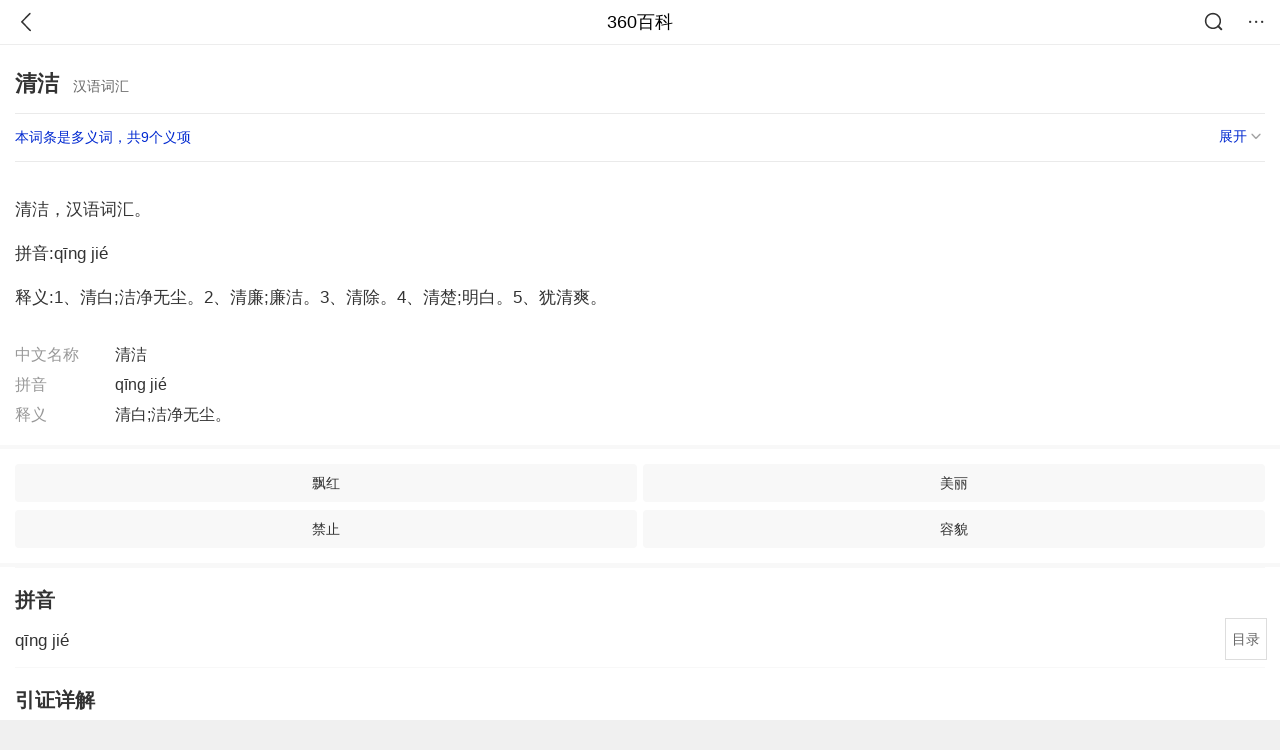

--- FILE ---
content_type: text/html; charset=utf-8
request_url: https://m.baike.so.com/doc/5416905-27269266.html
body_size: 8793
content:
<!doctype html>
<html data-n-head-ssr>
  <head >
    <meta data-n-head="ssr" charset="utf-8"><meta data-n-head="ssr" name="viewport" content="width=device-width,minimum-scale=1.0,maximum-scale=1.0,initial-scale=1.0,user-scalable=no"><meta data-n-head="ssr" data-hid="description" name="description" content="360百科提供百科知识的搜索、分享服务，在这里你可以搜索、查阅百科知识，并参与百科词条的编辑，分享贡献你的知识。"><meta data-n-head="ssr" name="format-detection" content="telephone=no"><title>清洁(汉语词汇)</title><link data-n-head="ssr" rel="stylesheet" type="text/css" href="https://ss2.360tres.com/static/697290864fe6fc77.css"><link data-n-head="ssr" rel="shortcut icon" type="image/ico" href="https://ss2.360tres.com/static/121a1737750aa53d.ico"><script data-n-head="ssr" src="https://ss2.360tres.com/static/d7fde29189fcd950.js"></script><script data-n-head="ssr" src="https://ss2.360tres.com/static/eebeb56aef340a86.js"></script><script data-n-head="ssr" src="https://ss2.360tres.com/monitor/;monitor/2edd36ee.js"></script><script data-n-head="ssr" src="https://ss2.360tres.com/static/598e8879d76a79ff.js"></script><script data-n-head="ssr" src="https://ss2.360tres.com/static/c9fc312d1f717ba3.js"></script><script data-n-head="ssr" src="https://ss2.360tres.com/static/49955a7b55d1606b.js"></script><script data-n-head="ssr" src="https://p.sug.so.com/index.min.js"></script><script data-n-head="ssr" src="https://ss2.360tres.com/!79eb4e49/coolmidpanel-forOther.js"></script><script data-n-head="ssr" src="https://ss2.360tres.com/!695edb76/pullload.js"></script><link rel="preload" href="https://ss2.360tres.com/static/52adbc12d6f936af.js" as="script"><link rel="preload" href="https://ss2.360tres.com/static/df84f81e71158597.js" as="script"><link rel="preload" href="https://ss2.360tres.com/static/2a9542e3d9cb0fc4.css" as="style"><link rel="preload" href="https://ss2.360tres.com/static/df1c86d52adf7235.js" as="script"><link rel="preload" href="https://ss2.360tres.com/static/44feb40c61b13722.js" as="script"><link rel="stylesheet" href="https://ss2.360tres.com/static/2a9542e3d9cb0fc4.css">
    <meta name="referrer" content="always">
    <meta name="viewport" content="width=device-width,minimum-scale=1,maximum-scale=1,initial-scale=1,user-scalable=no">
    <meta name="apple-mobile-web-app-capable" content="yes">
    <meta name="apple-mobile-web-app-status-bar-style" content="black">
    <meta content="telephone=no" name="format-detection">
    <!-- 错误监控代码 -->
    <script>var ErrorReport={SIGN:"",v:"1.2"};!function(r){var n={},e=function(r){var n=new Image,e=[];for(i in r)e.push(i+"="+encodeURIComponent(r[i]));e=e.join("&"),n.onload=n.onerror=function(){n=null},n.src="//s.qhupdate.com/sou/visit_duration.gif?"+e},o={WHITELIST:["getWinHandler","window.bannerNight","global code"],SILENCE:!1,SIGN:ErrorReport.SIGN||""};window.onerror=function(r,i,t,a,c){for(var l=0;l<o.WHITELIST.length;l++)if(r.indexOf(o.WHITELIST[l])>=0)return o.SILENCE;return Math.random()>.3||setTimeout((function(){a=a||window.event&&window.event.errorCharacter||0;var i={mod:"error",url:location.href,msg:r,ua:navigator.userAgent,sign:o.SIGN,sid:"c4e22300-929c-11eb-96d3-3175502a0f56",_:"_8_yKc"};if(c&&c.stack)i.msg=c.stack.toString();else if(arguments.callee){for(var t=[],l=arguments.callee.caller,u=3;l&&--u>0&&(t.push(l.toString()),l!==l.caller);)l=l.caller;t=t.join(","),i.msg=t}if(i.msg){if(n[r])return o.SILENCE;e(i),n[r]=!0}}),0),o.SILENCE}}()</script>
  </head>

  <body >
    <div data-server-rendered="true" id="__nuxt"><div id="__layout"><div class="page" data-v-9207368a><div style="display:;" data-v-9207368a><div class="so-header so-header__fix-top" data-v-9207368a><div class="so-header__left"><i data-logid="entry-nav-back" class="so-icon--svg" style="width:22px;height:22px;font-size:22px;">
<svg width="42" height="42" viewBox="0,0,42,42" xmlns="http://www.w3.org/2000/svg"><g transform="rotate(180,21,21)" fill="none" fill-rule="evenodd"><path d="m0,0h42v42H0z"/><path d="m11.95,3.93c.55-.54,1.42-.57,2.01-.09l.11.1,16,16.27c.54.55.57,1.4.1,1.99l-.1.11L14.59,38.05c-.58.59-1.53.6-2.12.02-.55-.54-.6-1.41-.12-2.01l.1-.11L26.9,21.27,11.93,6.05c-.54-.55-.57-1.42-.09-2.01l.1-.11z" fill="currentColor" fill-rule="nonzero"/></g></svg>
</i></div> <div class="so-header__center"><a href="https://m.baike.so.com" data-logid="entry-nav-home">360百科</a></div> <div class="so-header__right"><div class="so-header__right-item"><i data-logid="entry-nav-searchicon" class="so-icon--svg" style="width:22px;height:22px;font-size:22px;">
<svg width="42" height="42" viewBox="0 0 42 42" xmlns="http://www.w3.org/2000/svg"><g fill="none" fill-rule="evenodd"><path d="m0,0h42v42H0z"/><g transform="translate(5,5)" fill="currentColor"><path d="m14-1.5C5.44-1.5-1.5,5.44-1.5,14c0,8.56,6.94,15.5,15.5,15.5,8.56,0,15.5-6.94,15.5-15.5,0-8.56-6.94-15.5-15.5-15.5zm0,3c6.9,0,12.5,5.6,12.5,12.5,0,6.9-5.6,12.5-12.5,12.5C7.1,26.5,1.5,20.9,1.5,14,1.5,7.1,7.1,1.5,14,1.5z" fill-rule="nonzero"/><rect transform="rotate(315,27,27)" x="25" y="21" width="4" height="12" rx="2"/></g></g></svg>
</i></div> <div class="so-header__right-item so-header__more-icon"><i data-logid="entry-set-set" class="so-icon--svg" style="width:22px;height:22px;font-size:22px;">
<svg width="66" height="66" viewBox="0 0 66 66" xmlns="http://www.w3.org/2000/svg"><g fill-rule="evenodd"><path fill="#fff" opacity="0" d="m0,0h66v66H0z"/><circle fill="#333" cx="21.5" cy="32.5" r="3.5"/><circle fill="#333" cx="39.5" cy="32.5" r="3.5"/><circle fill="#333" cx="57.5" cy="32.5" r="3.5"/></g></svg>
</i></div></div></div> <!----><!----><!----><!----><!----></div> <!----> <div style="display:;" data-v-9207368a><!----> <div class="doc-title no-top-img" data-v-58272c82 data-v-9207368a><div class="card-title" data-v-58272c82><div class="title" data-v-58272c82><h1 class="main-title" data-v-58272c82>清洁</h1> <span class="sub-title" data-v-58272c82>汉语词汇</span></div> <div data-v-ce95ed66 data-v-58272c82><!----> <!----></div></div></div> <div class="sense-wrap" data-v-9207368a><div id="sense-list" class="senlist-box"><div class="senlist-main"><span class="senseone">
        本词条是多义词，共9个义项
      </span> <div class="btn"><span class="expandtxt">
          展开
          <span class="bkIcon-unfold"></span></span> <span class="collapsetxt">
          收起
          <span class="bkIcon-fold"></span></span></div></div> <div class="senlist-items"><a href="/doc/5416905-6991404.html" target="_blank" rel="noopener noreferrer">2004年张曼玉主演影片</a><a href="/doc/5416905-5655050.html" target="_blank" rel="noopener noreferrer">汉语词语</a><a href="/doc/5416905-10396148.html" target="_blank" rel="noopener noreferrer">医学术语</a><a href="/doc/5416905-10400603.html" target="_blank" rel="noopener noreferrer">5S现场管理的一环</a><a href="/doc/5416905-10565699.html" target="_blank" rel="noopener noreferrer">名词</a><a href="/doc/5416905-11483859.html" target="_blank" rel="noopener noreferrer">2010年美国Benjamin A. Mullane导演电影</a><a href="/doc/5416905-24966355.html" target="_blank" rel="noopener noreferrer">李湘演唱歌曲</a><a href="/doc/5416905-27235555.html" target="_blank" rel="noopener noreferrer">加拿大2006年Alexandre Michaud执导电影</a><a href="/doc/5416905-27269266.html" target="_blank" rel="noopener noreferrer" class="cur">汉语词汇</a> <!----></div></div></div> <!----> <div class="inner-link-middle-page" data-v-9207368a><div class="summary"><p>清洁，汉语词汇。</p><p>拼音:qīng jié</p><p>释义:1、清白;洁净无尘。2、清廉;廉洁。3、清除。4、清楚;明白。5、犹清爽。</p></div></div> <div class="inner-link-middle-page info-wrap" data-v-9207368a><ul class="info info-less"><li><div class="info-title title">中文名称</div> <div class="info-content"> 清洁 </div></li><li><div class="info-title title">拼音</div> <div class="info-content"> qīng jié </div></li><li><div class="info-title title">释义</div> <div class="info-content"> 清白;洁净无尘。 </div></li></ul> <!----></div> <!----> <!----> <div data-type="top" data-showlogid="entry-related-show-top" class="doc-con-relate-search js-relate-search" style="display:none;" data-v-9207368a><article class="r-bg"><!----> <div class="so-link-list" style="max-height:92px;overflow:hidden;"></div></article></div> <!----> <!----> <!----> <!----> <!----> <!----> <div class="details-part" data-v-9207368a><div id="main-box" style="max-height:440px;overflow:hidden;position:relative;"><div id="bk-content" class="bk-content"></div> <div id="loading" class="loading"><em class="icon"></em> <span>正在加载，请耐心等待</span></div></div> <!----></div> <!----><!----><!----><!----><!----><!----><!----><!----><!----><!----><!----><!----><!----><!----><!----></div> <!----></div></div></div><script>window.__NUXT__=(function(a,b,c,d,e,f,g,h,i,j,k,l,m,n,o,p,q,r,s,t,u,v,w,x,y,z,A,B,C,D,E,F,G,H){return {layout:"default",data:[{showHeader:l,data:{entry_type:d,death_data:[],eid:5416905,sid:27269266,ename_title:i,ename:i,directory:{"1":{h2_name:j,refer:m,p:n,label:j,key:m,log:o},"2":{h2_name:p,refer:q,p:h,label:p,key:q,log:o}},mul_sense_list:[{sid:r,sname:"2004年张曼玉主演影片","pos-eid":b,"pos-sid":r,entry_type:a},{sid:s,sname:"汉语词语","pos-eid":b,"pos-sid":s,entry_type:a},{sid:t,sname:"医学术语","pos-eid":b,"pos-sid":t,entry_type:a},{sid:u,sname:"5S现场管理的一环","pos-eid":b,"pos-sid":u,entry_type:a},{sid:v,sname:"名词","pos-eid":b,"pos-sid":v,entry_type:a},{sid:w,sname:"2010年美国Benjamin A. Mullane导演电影","pos-eid":b,"pos-sid":w,entry_type:a},{sid:x,sname:"李湘演唱歌曲","pos-eid":b,"pos-sid":x,entry_type:a},{sid:y,sname:"加拿大2006年Alexandre Michaud执导电影","pos-eid":b,"pos-sid":y,entry_type:a},{sid:z,sname:A,"pos-eid":b,"pos-sid":z,entry_type:a}],mul_name:A,intro_content:"\u003Cp\u003E清洁，汉语词汇。\u003C\u002Fp\u003E\u003Cp\u003E拼音:qīng jié\u003C\u002Fp\u003E\u003Cp\u003E释义:1、清白;洁净无尘。2、清廉;廉洁。3、清除。4、清楚;明白。5、犹清爽。\u003C\u002Fp\u003E",intro_first_img:e,intro_first_img_name:i,intro_first_img_size:{width:B,height:B},info_content:[{name:"中文名称",value:" 清洁 "},{name:j,value:" qīng jié "},{name:"释义",value:" 清白;洁净无尘。 "}],page:c,total:h,tmpl_widgets:{key:"common",name:"通用模版",type:c,modules:[],async_modules:[],ext_configs:[]},top_concerns:[],all_top_concerns:[{eid:"4277677",sid:"32401668",ename:"江南区",intro_path:"https:\u002F\u002Fso1.360tres.com\u002Fdmsmty\u002F65_60_\u002Ft11de92177b3d588f3ca391faa4.png",intro_width:f,intro_height:g,data:{title:"韩国首尔江南区火灾",content:"韩国消防部门通报，当地时间今天（1月16日）凌晨5点左右，首尔市江南区九龙村发生火灾。随着火势扩散，消防部门将应对级别提升为二级。目前已投入85辆消防车、近300名消防员展开灭火工作。不过，据称由于整个城市“被雾霾和细颗粒物笼罩”，因此未能派出直升机参与灭火。",doc_url:C,url:C,sort:c,date:k}},{eid:"705167",sid:"32385664",ename:"诺贝尔和平奖",intro_path:"https:\u002F\u002Fso1.360tres.com\u002Fdmsmty\u002F65_60_\u002Ft11de92177bd029d62e0844fd24.png",intro_width:f,intro_height:g,data:{title:"诺贝尔和平奖不可转让",content:"挪威诺贝尔委员会此前已明确，诺贝尔和平奖不可转让、不可共享，亦不可撤销。特朗普14日接受路透社采访时，被问及是否希望马查多将奖项赠予自己，他回应称：“不，我从没这么说过。是她赢得了诺贝尔和平奖。”",doc_url:D,url:D,sort:c,date:k}},{eid:"5390356",sid:"5627004",ename:"北京市",intro_path:"https:\u002F\u002Fso1.360tres.com\u002Fdmsmty\u002F65_60_\u002Ft11de92177bd04d618b84391f9b.png",intro_width:f,intro_height:g,data:{title:"北京迎全市性降雪",content:"受冷空气影响，今天（1月16日）白天有3级左右偏北风，阵风5级左右，山区局地阵风7级，外出注意防风，谨防高空坠物。北风吹拂下，天空转晴，能见度明显转好，但气温较昨天有所下降，预计白天最高气温在4℃上下",doc_url:E,url:E,sort:c,date:k}},{eid:"23822928",sid:"25111067",ename:"李在明",intro_path:"https:\u002F\u002Fso1.360tres.com\u002Fdmsmty\u002F65_60_\u002Ft11de92177ba04d8f5b464bf9e7.png",intro_width:f,intro_height:g,data:{title:"李在明高市打架子鼓",content:"1月13日，韩国总统李在明和日本首相高市早苗在会谈结束后，在以闭门形式进行的交流环节穿上日方准备的蓝色服装，一起打架子鼓。高市早苗是一名架子鼓爱好者，她还现场向李在明赠送鼓棒并教其打法。",doc_url:F,url:F,sort:c,date:"1768320000"}},{eid:"2188339",sid:"2315407",ename:"美国",intro_path:"https:\u002F\u002Fso1.360tres.com\u002Fdmsmty\u002F65_60_\u002Ft11de92177b6dd93426aa53ba5a.png",intro_width:f,intro_height:g,data:{title:"美国吊销签证数量翻倍",content:"美国国务院12日表示，2025年美国吊销超过10万份非移民签证，其中包括约8000份学生签证和2500份技术人员签证。美国国务院当天在社交媒体上发文说，被吊销签证的学生和技术人员都曾在执法部门有犯罪记录。美国务院称，将继续“驱逐这些暴徒，以保障美国的安全”。",doc_url:G,url:G,sort:c,date:"1768233600"}}],white_hospital_tag:d,tags_commercial_words:{"其他":{list:["淘宝网","1688阿里巴巴批发网","传奇私服网站新开网","boss直聘网官网","京东网官网"]}},entry_sense_tags:["其他"],jump_tag:d,jump_url:e,HTTP_QIHOO_ABTEST_NEW:[],content_new:{content:"\u003Ch2 class=\"headline1\"\u003E\u003Ca name=\"5416905-27269266-1\"\u003E\u003C\u002Fa\u003E\u003Cspan class=\"headline-content\"\u003E拼音\u003C\u002Fspan\u003E\u003C\u002Fh2\u003E\u003Cp\u003E　　qīng jié\u003C\u002Fp\u003E\u003Ch2 class=\"headline1\"\u003E\u003Ca name=\"5416905-27269266-2\"\u003E\u003C\u002Fa\u003E\u003Cspan class=\"headline-content\"\u003E引证详解\u003C\u002Fspan\u003E\u003C\u002Fh2\u003E\u003Cp\u003E　　\u003Cstrong\u003E1、\u003C\u002Fstrong\u003E\u003Cstrong\u003E\u003Ca href=\"\u002Fdoc\u002F5998658-6211633.html\" target=\"_blank\"\u003E清白\u003C\u002Fa\u003E\u003C\u002Fstrong\u003E\u003Cstrong\u003E;\u003C\u002Fstrong\u003E\u003Cstrong\u003E\u003Ca href=\"\u002Fdoc\u002F3071822-3237663.html\" target=\"_blank\"\u003E洁净\u003C\u002Fa\u003E\u003C\u002Fstrong\u003E\u003Cstrong\u003E\u003Ca href=\"\u002Fdoc\u002F10040990-10542290.html\" target=\"_blank\"\u003E无尘\u003C\u002Fa\u003E\u003C\u002Fstrong\u003E\u003Cstrong\u003E。\u003C\u002Fstrong\u003E\u003C\u002Fp\u003E\u003Cp\u003E　　汉 刘向 《说苑·尊贤》:&quot;将谓 桓公 清洁乎?\u003Ca href=\"\u002Fdoc\u002F7872935-8147030.html\" target=\"_blank\"\u003E闺门\u003C\u002Fa\u003E之内无可嫁者，非清洁也。&quot;\u003C\u002Fp\u003E\u003Cp\u003E　　三国 魏 阮籍 《清思赋》:&quot;沐消渊以淑密兮，体清洁而靡讥。&quot;\u003C\u002Fp\u003E\u003Cp\u003E　　明 贾仲名 《萧淑兰》第四折:&quot;你既主张了罢，也免的出丑\u003Ca href=\"\u002Fdoc\u002F4592756-4804336.html\" target=\"_blank\"\u003E扬疾\u003C\u002Fa\u003E，也见我祖宗家门清洁。&quot;\u003C\u002Fp\u003E\u003Cp\u003E　　明 刘基 《题王元章》诗:&quot;道人红颜映髭雪，欲与梅花斗清洁。&quot;\u003C\u002Fp\u003E\u003Cp\u003E　　巴金 《秋》四十:&quot;肥大的蕉叶也被清洁的雨水洗净了。&quot;\u003C\u002Fp\u003E\u003Cp\u003E　　\u003Cstrong\u003E2、\u003C\u002Fstrong\u003E\u003Cstrong\u003E\u003Ca href=\"\u002Fdoc\u002F6293834-6507350.html\" target=\"_blank\"\u003E清廉\u003C\u002Fa\u003E\u003C\u002Fstrong\u003E\u003Cstrong\u003E;\u003C\u002Fstrong\u003E\u003Cstrong\u003E\u003Ca href=\"\u002Fdoc\u002F5388042-5624600.html\" target=\"_blank\"\u003E廉洁\u003C\u002Fa\u003E\u003C\u002Fstrong\u003E\u003Cstrong\u003E。\u003C\u002Fstrong\u003E\u003C\u002Fp\u003E\u003Cp\u003E　　《\u003Ca href=\"\u002Fdoc\u002F7882264-8156359.html\" target=\"_blank\"\u003E韩非子·外储说左下\u003C\u002Fa\u003E》:&quot;\u003Ca href=\"\u002Fdoc\u002F4486623-4695792.html\" target=\"_blank\"\u003E辩察\u003C\u002Fa\u003E於辞，清洁於货，习人情， 夷吾 不如 弦商 ，请立以为大理。&quot; 陈奇猷 集释:&quot;清洁於货，谓不贪污财货也。&quot;\u003C\u002Fp\u003E\u003Cp\u003E　　《南史·刘杳传》:&quot;出为 馀姚 令，在县清洁。&quot;\u003C\u002Fp\u003E\u003Cp\u003E　　宋 欧阳修 《条列文武官才能札子》:&quot; 岚州 通判殿中丞 董沔 清洁，勤於吏事。&quot;\u003C\u002Fp\u003E\u003Cp\u003E　　明 \u003Ca href=\"\u002Fdoc\u002F1831168-1936573.html\" target=\"_blank\"\u003E孙仁孺\u003C\u002Fa\u003E 《\u003Ca href=\"\u002Fdoc\u002F7738521-8012616.html\" target=\"_blank\"\u003E东郭记\u003C\u002Fa\u003E·殆不可复》:&quot;想 於陵仲子 真\u003Ca href=\"\u002Fdoc\u002F5416905-6991404.html\" target=\"_blank\"\u003E清洁\u003C\u002Fa\u003E，处尘世甘心苦节。&quot;\u003C\u002Fp\u003E\u003Cp\u003E　　《英烈传》第十八回:&quot;那 宋濂 清洁自高，居止不定。&quot;\u003C\u002Fp\u003E\u003Cp\u003E　　李大钊 《厌世心与自觉心》:&quot;而清洁之流，不为世容。&quot;\u003C\u002Fp\u003E\u003Cp\u003E　　\u003Cstrong\u003E3、\u003C\u002Fstrong\u003E\u003Cstrong\u003E\u003Ca href=\"\u002Fdoc\u002F6017278-6230267.html\" target=\"_blank\"\u003E清除\u003C\u002Fa\u003E\u003C\u002Fstrong\u003E\u003Cstrong\u003E。\u003C\u002Fstrong\u003E\u003C\u002Fp\u003E\u003Cp\u003E　　《汉书·王莽传下》:&quot;及 青 徐 故不轨盗贼未尽解散后复\u003Ca href=\"\u002Fdoc\u002F4004857-4201547.html\" target=\"_blank\"\u003E屯聚\u003C\u002Fa\u003E者，皆清洁之。&quot;\u003C\u002Fp\u003E\u003Cp\u003E　　《汉书·王莽传下》:&quot;更遣复位后大司马护军 郭兴 、 庸部 牧 李曅 击蛮夷 若豆 等，太傅牺叔 士孙喜 清洁江湖之 盗贼。&quot;\u003C\u002Fp\u003E\u003Cp\u003E　　\u003Cstrong\u003E4、\u003C\u002Fstrong\u003E\u003Cstrong\u003E\u003Ca href=\"\u002Fdoc\u002F5977552-6190512.html\" target=\"_blank\"\u003E清楚\u003C\u002Fa\u003E\u003C\u002Fstrong\u003E\u003Cstrong\u003E;\u003C\u002Fstrong\u003E\u003Cstrong\u003E\u003Ca href=\"\u002Fdoc\u002F10040346-10519883.html\" target=\"_blank\"\u003E明白\u003C\u002Fa\u003E\u003C\u002Fstrong\u003E\u003Cstrong\u003E。\u003C\u002Fstrong\u003E\u003C\u002Fp\u003E\u003Cp\u003E　　唐 高仲武 《中兴间气集·皇甫曾》:&quot;昔 孟阳 之与 景阳 ，诗德远惭厥弟， 协 居上品， 载 处下流。今侍御之与补阙，文辞亦尔，体制清洁，华不胜文。&quot;\u003C\u002Fp\u003E\u003Cp\u003E　　《醒世恒言·陆五汉硬留合色鞋》:&quot; 寿儿 被太守句句道着心事，不觉面上一回红，一回白，口内如吃子一般，半个字也说不清洁。&quot;\u003C\u002Fp\u003E\u003Cp\u003E　　《\u003Ca href=\"\u002Fdoc\u002F6378081-6591729.html\" target=\"_blank\"\u003E初刻拍案惊奇\u003C\u002Fa\u003E》卷三一:&quot;看的老幼男妇……一齐拾起砖头土块来，口里喊着，望 钱氏 两个道童乱打将来，那时那里分得清洁。&quot;\u003C\u002Fp\u003E\u003Cp\u003E　　\u003Cstrong\u003E5、犹\u003C\u002Fstrong\u003E\u003Cstrong\u003E清爽\u003C\u002Fstrong\u003E\u003Cstrong\u003E。\u003C\u002Fstrong\u003E\u003C\u002Fp\u003E\u003Cp\u003E　　元 马致远 《湘妃怨·和卢疎斋西湖》曲:&quot; 蓬莱 倒影参差，薰风来至，荷香净时，清洁煞\u003Ca href=\"\u002Fdoc\u002F5742977-5955730.html\" target=\"_blank\"\u003E避暑\u003C\u002Fa\u003E的 西施 。&quot;\u003C\u002Fp\u003E",page:9999,total:h}}}],fetch:{},error:a,state:{doc:{sid:e,eid:e,details:{isLoading:d,statusIndex:n,epage:c,totalPage:h,html:e},windowAds:{hasRequest:d,showAdsDom:d,adsInfo:{}}}},serverRendered:l,routePath:"\u002Fdoc\u002F5416905-27269266.html",config:{_app:{basePath:H,assetsPath:H,cdnURL:"https:\u002F\u002Fss2.360tres.com\u002Fstatic\u002F"}}}}(null,"5416905",0,false,"",524,300,2,"清洁","拼音","1768492800",true,"#5416905-27269266-1",1,"entry-nav-catalogitem","引证详解","#5416905-27269266-2","6991404","5655050","10396148","10400603","10565699","11483859","24966355","27235555","27269266","汉语词汇",384,"\u002Fdoc\u002F4277677-32401668.html?src=index#entry_concern","\u002Fdoc\u002F705167-32385664.html?src=index#entry_concern","\u002Fdoc\u002F5390356-5627004.html?src=index#entry_concern","\u002Fdoc\u002F23822928-25111067.html?src=index#entry_concern","\u002Fdoc\u002F2188339-2315407.html?src=index#entry_concern","\u002F"));</script><script src="https://ss2.360tres.com/static/52adbc12d6f936af.js" defer></script><script src="https://ss2.360tres.com/static/df84f81e71158597.js" defer></script><script src="https://ss2.360tres.com/static/df1c86d52adf7235.js" defer></script><script src="https://ss2.360tres.com/static/44feb40c61b13722.js" defer></script>

    <!-- 为 doc 页面添加性能监控代码 -->
    <script>const result=window.location.href.indexOf("/doc/");if(result>0){var PerfReport={SIGN:"",v:"1.2"};!function(n){var t=.1;if(JSON&&window.performance&&window.performance.getEntries&&!(Math.random()>t)){var e=function(n){var t=new Image,e=[];for(i in n)e.push(i+"="+n[i]);e=e.join("&"),t.onload=t.onerror=function(){t=null},t.src="//s.qhupdate.com/sou/visit_duration.gif?"+e},o=function(){for(var t=performance.timing,o=window.performance.getEntries(),i=0,r=0,a=0,d=0,s={},c=[],u=/^http(s)?:\/\/(.*?)\//,f=0;f<o.length;f++){var g=o[f],m=g.name;if("resource"===g.entryType&&("img"===g.initiatorType&&i++,"css"===g.initiatorType&&/\.(?:jpg|png|webp|gif|jpeg)(?:$|\?)/i.test(m)&&r++,/\.js(?:$|\?)/.test(m)&&a++,/\.css(?:$|\?)/.test(m)&&d++,0!=g.duration&&location.hostname&&m.indexOf(location.hostname)<0)){var p=m.match(u);if(p&&p.length>0){if(s[p=p[2]])continue;s[p]=!0,c.push({domain:p,duration:g.duration.toFixed(0)})}}}for(var h={},l=0,v=(c=c.sort((function(){return Math.random()-.5})).slice(0,5)).length;l<v;l++)h[c[l].domain]=c[l].duration;var w=function(n,t,e){if(t>e)return n[e];var o=parseInt((e+t)/2);return function(n){var t=new Array(n+1).join("*").split("").join(" ")+":not(svg)",e=document.querySelector(t);return Boolean(e)}(n[o])?w(n,t=o+1,e):(hight=o-1,w(n,t,hight))},y=[1,2,3,4,5,6,7,8,9,10,11,12,13,14,15,16,17,18,19,20,21,22],E=w(y,0,y.length-1),S={white:t.domLoading-t.navigationStart,ready:t.domContentLoadedEventEnd-t.navigationStart,onload:t.loadEventEnd-t.fetchStart,render:t.domComplete-t.domLoading,dns:t.domainLookupEnd-t.domainLookupStart,tcp:t.connectEnd-t.connectStart,img:i,bg:r,imgs:i+r,js:a,css:d,resources:o.length,tags:document.getElementsByTagName("*").length,others:JSON.stringify(h),deep:E,sid:"c4e22300-929c-11eb-96d3-3175502a0f56",mod:"perf",_:"_8_yKc",sign:n.SIGN||""};e(S)};window.addEventListener("load",(function(){setTimeout((function(){o()}),0)}))}}(PerfReport)}</script>
  </body>
</html>


--- FILE ---
content_type: text/plain; charset=UTF-8
request_url: https://apistore.360.cn/apis/vqrwt/search?from=searcher&q=%E6%B8%85%E6%B4%81&index=ads&_=mkhz15t1&cb=jsonp_1_b7cpl6
body_size: 738
content:
jsonp_1_b7cpl6({"error_code":"0","input":{"query":"清洁"},"output":{"extend":"","ads_extend":[{"query":"油污清洁","score":0.005885},{"query":"清洁服务","score":0.005582},{"query":"环卫清洁","score":0.002848},{"query":"清扫保洁","score":0.000927},{"query":"清洁池","score":0.000866},{"query":"清洁棉","score":0.000495}]},"delay_statistics":{"total":15,"query_analysis":0,"ads_query_embedding":5,"ai_embedding_bert_build_req":0,"ai_bert_query_embedding":0,"ads_CalcVectorEmbedding":0,"ai_BertCalcVectorEmbeddingV2":0,"faiss":0,"faiss_redis":0,"bert_parse_resp":0,"Ads_GetRecallPair":0,"Ai_GetRecallPairv4":0,"dasou_ads_uv_redis":0,"dasou_ads_aggregate_recall":0,"dasou_ads_rank_recall_pair":0,"Ads_faiss_recall":0,"ads_bert_engine_build":0,"ads_bert_engine_req":8}})

--- FILE ---
content_type: text/plain; charset=UTF-8
request_url: https://p.sug.so.com/common_recom?req_num=10&data_type=word&tple_type=baseWordLink&page_url=https%3A%2F%2Fm.baike.so.com%2Fdoc%2F5416905-27269266.html&page_title=%E6%B8%85%E6%B4%81-360%E7%99%BE%E7%A7%91&query=%E6%B8%85%E6%B4%81&mid=&page_refer=&from=mbk_infomap&group=1&ip=&_=1768634022424&cb=Zepto1768634021662
body_size: 373
content:
Zepto1768634021662({
   "click_js" : "",
   "data" : {
      "list" : [
         {
            "href" : "",
            "img" : "",
            "rec_reason" : "",
            "score" : "0.7698",
            "title" : "飘红",
            "type" : "vec_ex"
         },
         {
            "href" : "",
            "img" : "",
            "rec_reason" : "",
            "score" : "0.7168",
            "title" : "美丽",
            "type" : "vec_ex"
         },
         {
            "href" : "",
            "img" : "",
            "rec_reason" : "",
            "score" : "0.7156",
            "title" : "禁止",
            "type" : "vec_ex"
         },
         {
            "href" : "",
            "img" : "",
            "rec_reason" : "",
            "score" : "0.7143",
            "title" : "容貌",
            "type" : "vec_ex"
         },
         {
            "href" : "",
            "img" : "",
            "rec_reason" : "",
            "score" : "0.7084",
            "title" : "开窗",
            "type" : "vec_ex"
         },
         {
            "href" : "",
            "img" : "",
            "rec_reason" : "",
            "score" : "0.7067",
            "title" : "人们",
            "type" : "vec_ex"
         },
         {
            "href" : "",
            "img" : "",
            "rec_reason" : "",
            "score" : "0.6956",
            "title" : "感官",
            "type" : "vec_ex"
         },
         {
            "href" : "",
            "img" : "",
            "rec_reason" : "",
            "score" : "0.6893",
            "title" : "新奇",
            "type" : "vec_ex"
         },
         {
            "href" : "",
            "img" : "",
            "rec_reason" : "",
            "score" : "0.6893",
            "title" : "吃喝拉撒睡",
            "type" : "vec_ex"
         },
         {
            "href" : "",
            "img" : "",
            "rec_reason" : "",
            "score" : "0.6885",
            "title" : "片长",
            "type" : "vec_ex"
         }
      ],
      "styleType" : "wordLink"
   },
   "errno" : "0",
   "from" : "mbk_infomap",
   "pv_js" : "",
   "sid" : "sdxdlr7bb556x8d4cjo4l23l5u3885",
   "src" : "common_recom",
   "version" : "3.0"
}
)